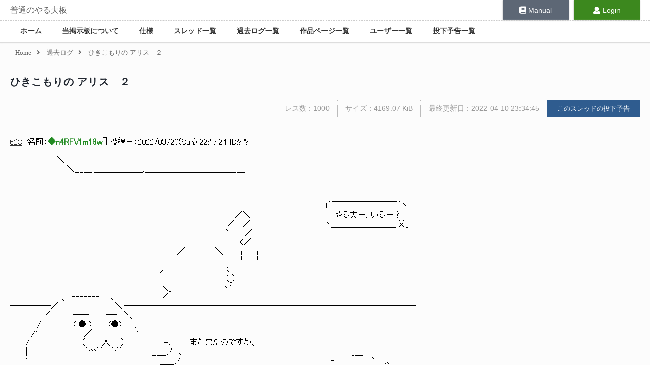

--- FILE ---
content_type: text/html; charset=UTF-8
request_url: https://bbs.yaruyomi.com/test/read.cgi/ban/1643985085/628
body_size: 4655
content:
<!doctype html>
<html lang="ja">
<head>
    <meta charset="UTF-8" />
    <title>ひきこもりの アリス　２ | 普通のやる夫板</title>
    <meta name="description" content="ひきこもりの アリス　２ | 普通のやる夫板">
    <base href="/" />
    <meta name="viewport" content="width=900, maximum-scale=1, user-scalable=yes" />
    <meta name="csrf-token" content="bb0emuwypHis7vVx1fHxpRYD1tZvgKjXVpFa3QzG" />
    <link rel="preload" as="style" href="https://bbs.yaruyomi.com/build/assets/app-6abbd404.css" /><link rel="stylesheet" href="https://bbs.yaruyomi.com/build/assets/app-6abbd404.css" />    <link rel="stylesheet" href="https://use.fontawesome.com/releases/v5.0.9/css/all.css" integrity="sha384-5SOiIsAziJl6AWe0HWRKTXlfcSHKmYV4RBF18PPJ173Kzn7jzMyFuTtk8JA7QQG1" crossorigin="anonymous" />
    <link rel="apple-touch-icon" sizes="192x192" href="https://bbs.yaruyomi.com/apple-touch-icon.png" />
    
        <style>
        @font-face {
            font-family: 'Saitamaar';
            src: local('Saitamaar'),
            url('/fonts/Saitamaar.woff2') format('woff2'),
            url('/fonts/Saitamaar.woff') format('woff'),
            url('/fonts/Saitamaar.ttf') format('truetype');
            url('/fonts/Saitamaar.eot') format('eot'),
            font-weight: normal;
            font-style: normal;
        }
        .aa {
            font-family: 'Saitamaar', 'ＭＳ Ｐゴシック', 'MS PGothic', 'IPAMonaPGothic' !important;
        }
        .aa .wrapper p:first-line {
            font-family: 'ＭＳ Ｐゴシック', 'MS PGothic', 'Saitamaar', 'IPAMonaPGothic' !important;
        }
        </style>    <meta name="twitter:card" content="summary_large_image" />
<meta name="twitter:site" content="@Yaruyomi" />
<meta property="og:url" content="https://bbs.yaruyomi.com/test/read.cgi/ban/1643985085/628" />
<meta property="og:title" content="ひきこもりの アリス　２" />
<meta property="og:description" content="ひきこもりの アリス　２" />
<meta property="og:image" content="https://bbs.yaruyomi.com/img/thread/1643/16439/1643985085.png" />
</head>
<body id="body">

<div class="wrapper">

    <div class="menu">

        <div class="menu-header">
            <div class="header-title">
                <h1><a href="https://bbs.yaruyomi.com/ban">普通のやる夫板</a></h1>
            </div>

            <div class="header-manual">
                <a href="https://doc.yaruyomi.com/"><span><i class="fas fa-book"></i></span>Manual</a>
            </div>

            <div class="header-user">
                                <a href="https://bbs.yaruyomi.com/ban/login"><span><i class="fas fa-user"></i></span>Login</a>
                            </div>
        </div>

        <nav class="menu-main">
            <ul>
                <li><a href="https://bbs.yaruyomi.com/ban">ホーム</a></li>
                <li><a href="https://bbs.yaruyomi.com/ban/index/about">当掲示板について</a></li>
                <li><a href="https://bbs.yaruyomi.com/ban/index/spec">仕様</a></li>
                <li><a href="https://bbs.yaruyomi.com/ban/subjects">スレッド一覧</a></li>
                <li><a href="https://bbs.yaruyomi.com/ban/kakologs">過去ログ一覧</a></li>
                <li><a href="https://bbs.yaruyomi.com/ban/works">作品ページ一覧</a></li>
                <li><a href="https://bbs.yaruyomi.com/ban/users">ユーザー一覧</a></li>
                <li><a href="https://bbs.yaruyomi.com/ban/post-schedules">投下予告一覧</a></li>
            </ul>
        </nav>

    </div>

    <main class="main">

        <article>

                        <div class="breadcrumb">
                                                            <a href="https://bbs.yaruyomi.com/ban"><span>Home</span></a><i class="fas fa-angle-right"></i>
                                                                                <a href="https://bbs.yaruyomi.com/ban/kakologs"><span>過去ログ</span></a><i class="fas fa-angle-right"></i>
                                                                                <span>ひきこもりの アリス　２</span>
                                                </div>
            
            

<div class="thread" id="thread">

    <h1 class="thread-title">
                <a href="https://bbs.yaruyomi.com/test/read.cgi/ban/1643985085">
                ひきこもりの アリス　２
                </a>
            </h1>

    <div class="thread-aa-header">
        <span>レス数：1000</span>
        <span>サイズ：4169.07 KiB</span>
        <span>最終更新日：2022-04-10 23:34:45</span>
        <a href="https://bbs.yaruyomi.com/ban/post-schedules/1643985085"><button class="submit">このスレッドの投下予告</button></a>
    </div>

    
    <div class="aa aa-contents" id="aa-contents">

        <div v-pre>
                        <p id="res628">
                <a href="https://bbs.yaruyomi.com/test/read.cgi/ban/1643985085/628"><span class="res-no">628</span></a>
                &nbsp;名前：<span class="name">◆n4RFV1m16w</span>[<span></span>] 投稿日：<span>2022/03/20(Sun) 22:17:24 ID:???</span><br />
                <span><br>　 　　　　 　 　＼<br>　　　　　　　　&#x2009; 　 ＼___,＿ ＿＿＿＿＿＿.＿＿＿＿＿＿＿＿＿＿＿_＿<br>　　　　　　　　&#x200A; 　 　 |<br>　　　　　　　　　 　　|<br>　　　　　　　　　 　　|<br>　　　　　　　　&#x200A; 　 　 |　　　　　　　　　　　　　　　　　　　　　　　　　　　　　　　 　 　 　 　 　 　 　 　 　 f´￣￣￣￣￣￣￣￣&#x2009;｀ヽ<br>　　　　　　　　&#x200A; 　 　 |　　　　　　　　　　　　　　　　　　　　　　　　　 　 　 ／＼　　　　　　　 　 　 　 　 |　&#x2005;やる夫ー、いるー？<br>　　　　　　　　&#x200A; 　 　 |　　　　　　　　　　　　　　　　　　　　　　　　　 　 ／ 　／　　　　　　　 　 　 　 　 ヽ＿＿＿＿＿＿＿＿&#x2006;乂_<br>　　　　　　　　&#x200A; 　 　 |　　　　　　　　　　　　　　　　　　　　　　 　 　 　 ＼／ ／&gt;<br>　　　　　　　　&#x200A; 　 　 |　　　　　　 　 　 　 　 　 　 　 　 　 ＿＿＿_　　　 　 &lt;／<br>　　　　　　　　&#x200A; 　 　 |　　　　　　 　 　 　 　 　 　 　 　 ／　　 　 　 ＼　　&#x200A; ┌─┐<br>　　　　　　　　&#x200A; 　 　 |　　　 　 　 　 　 　 　 　 　 　 ／　　　　　 　 　 ヽ　 └─┘<br>　　　　　　　　　　 　|　　　 　 　 　 　 　 　 　 　 ／ 　　　　　　　　　　(!<br>　　　　　　　　　 　　|　　　 　 　 　 　 　 　 　 　 |　 　 　 　　　　　 　 （_）<br>　　　　　　　　　 　　|　　　 　 　 　 　 　 　 　 　 ＼_　　　 　　　　 　 ヽ'<br>　　　 　 　 　 　 ,, -‐‐‐‐‐‐‐-- ､　　 　 　 　 　 ／　　　　　　　　　　　＼<br>─────／　　　　　　　　　　＼&#x2009;────────────────────────────────────<br>　 　 　 　 ／　　　　──　　　─‐　＼<br>　　　　&#x2005; / 　 　 　 　( ● )　　　(●)　　';<br>　　　&#x2005; /'　　　　　　　　 ／ 　　　＼　　　';<br>　　&#x2005; / 　 　 　 　 　 　 （　　　人　　） 　　i　　　 ‐-､　　　&#x2005;また来たのですか。<br>　　&#x2005; | 　 　 　 　　　　　 ｀'''''ﾞ´ 　｀'ﾞ´　　　!　&#x2005; __＿,ノ -､　　　　　　　　　　　　　　　　　　　　　　　　　　　　　　 _＿<br>　　&#x2005; '、　 　 　 　 　 　　　　　 　　　　　／　　　&#x200A; __＿,ノ　　　　　　　　　　　　　　　　　　　　 　 　 　 　 -‐　￣　　　　`丶 .､<br>　　　&#x2005; ＼ 　 　　　　　　　　　　　　　　&lt;　　　　　　　　　　　　　　　　　　　　　　　　　　　　 　 　 ,　'´_r‐-､rfて⌒ヽr-､　　　＼丶<br>　　　&#x2005; ／￣ﾞﾞ'''‐‐‐-----　　　　　　　　＼　　　　　　　　　　　　　　　　　　　 　 　 　 　 　 　 ／　〈.｡s≦三三三≧s｡._〉ヽ　 　ヽ ヽ<br>────────────&#x2006;／}&#x2005; ───────────────────　　／　　 /三ニﾆ＝ ､三三三ﾆﾍ､〉` 、 '..<br>　　　&#x2006;f´￣￣￣￣￣￣￣￣￣　 ￣￣￣￣￣￣￣　｀ヽ　　　　　　　　　　　　　　　 　 ,.'　　　／´_ｙ'⌒}ｨ'-‐-､}　/｀ﾞ'＜ﾆ}　　､　',<br>　　&#x2005; │　&#x200A; それと、何度も言いますが　　　　　　　 　 │　　　　　　　　　　　　　　　　/ / 　 / ｀￣, イ ./ 　 　 ｰ' ヽ. }＼=}　　|　 i<br>　　&#x2005; │　&#x200A; 自分の名称はヤルオではありません。　&#x200A; │　　　　　　 　 　 　 　 　 　 /.ｲ　　/　/_//　.! ′　 　ﾊ 　　ゝ-､}'　　　　 !<br>　　&#x2005; ヽ＿＿＿＿＿＿＿＿＿＿＿＿＿＿＿＿＿＿&#x200A;ノ　　　　　　　　　　　　 　 　 /' /　 // ´{ l/ ｀ .{{　　　 /_ '.　　} .|　|.　　 |　}.|<br>　　　　　　　　　　　　　　　　　　　　　　　　　　　　　　　　　　　　　　　　　　　 　 　 　 '　 / {　 抖ｬﾃﾐ ﾊ　　 /　　}` /　|　|.　　 |　}'<br>　　　　　　　　　　　　　　　　　　　　　　　　　　　　　　　　　　　　　 　 　 　 　 　 　 　 i　.'|　!　{ヽ　f心　}　 /　__zj,､' }ヽ}　}　 } .|<br>　　　　　　　　　　　　　　　　　　　　　　　　　　　　　　　　　　　　　 　 　 　 　 　 　 　 |　lﾊ |ﾍ八.　夊ﾉ　!イ　　 ｆﾃ㍉! / /　 .'　'<br>　　　　　　　　　　　　　　　　　　　　　　　　　　　　　　　　　　　　　　　　　　　　　　　八 { 从 .|＼　　　　　　　　fｉし心 .ｲ　 / /<br>　　　　　　　　　　　　　　　　　 知ってる。ヤルダなんちゃらでしょ？　　　　　　　　&#x2009; , ヽ　　八　　　'　　　 　 弋こン/　 / /　 　 ./<br>　　　　　　　　　　　　　　　　　　　　　　　　　　　　　　　　　　　 　 　 　 　 　 　 　 　 / /　 }　 ,丶.　　　　　　　　　　/ .／ ./　　 　 ,<br>　　　　　　　　　　　　　　　　　 でもこっちの方が可愛いもの。だからやる夫。　&#x2006;/ /　{　l ./　./＼　V ｱ　　 　 ／イ / /　　　　 {<br>　　　　　　　　　　　　　　　　　　　　　　　　　　　　　　　　　　 　 　 　 　 　 　 　 　 { ハ　ヽ.!′./ /!l ヽ　　__　. イ / / .' /　.ｲ　 ﾊ .|<br>　　　　　　　　　　　　　　　　　　　　　　　　　　　　　　　　　　　 　 　 　 　 　 　 　 　 　 ＼　{ ./__{ ﾘ从ﾉ~　　　__ / //:{/l ./ .| ./　l |<br>　　　　　　　　　　　　　　　　　　　　　　　　　　　　　　　　　　　　　　　　　　　　　　　 　 ／´|/　　｀ / /-､r‐ ´ ././l､从 |/ | j/　 .j/<br>　　　　　　　　　　　　　　　　　　　　　　　　　　　　　　　　　　　　　　　　　　　　　　　　/　　 {'　　　 }./.{_}:{　　 .'./.ｲ　`丶._ﾉｲ<br>　　　　　　　　　　　　　　　　　　　　　　　　　　　　　　　　　　　　　　　　　 　 　 　 　 /　　./ ｀　　　〃∥:ﾍ__ .{/　 　 　 　 ~7‐ ､<br>　　　　　　　　　　　　　　　　　　　　　　　　　　　　　　　　　　　　　　　　 　 　 　 　 , ' 　 ./　 　 　 ∥:∥:ﾞ;,|　　　　　 　 　 ∥ 　´,<br></span>
            </p>
                    </div>
        <div class="popup" v-show="popupResFlg" id="popup" v-on:mouseover="mouseoverPopup" v-on:mouseout="mouseoutPopup" style="display: none;">
            <p v-for="res in popupRes" class="res">
                <a :href="res.resLink"><span class="res-no" v-text="res.resNo"></span></a>
                &nbsp;名前：<span class="name" v-html="res.name"></span>[<span v-html="res.email"></span>] 投稿日：<span v-text="res.date"></span><br />
                <span v-html="res.body"></span>
            </p>
        </div>
    </div>

    
    <div class="thread-footer">
        
            </div>

    <Teleport to="body">
        <modal :show="showModal" :title="modalTitle" :message="modalMessage" :show-cancel="modalShowCancel" @click-cancel="modalCenceled" @click-ok="modalClicked">
            <template #header>
                <h3>custom header</h3>
            </template>
        </modal>
    </Teleport>
</div>


<input type="hidden" id="threadUrl" value="https://bbs.yaruyomi.com/test/read.cgi/ban/1643985085" />
<input type="hidden" id="threadLatestUrl" value="https://bbs.yaruyomi.com/test/read.cgi/ban/1643985085/l20" />
<input type="hidden" id="getThreadResOriginUrl" value="https://bbs.yaruyomi.com/api/thread/1643985085/res" />
<input type="hidden" id="postThreadResUrl" value="https://bbs.yaruyomi.com/test/post-res" />
<input type="hidden" id="key" value="1643985085" />
<input type="hidden" id="bbs" value="ban" />


        </article>

    </main>

    <div class="footer" id="footer">

        <div class="footer-sect">
            <h2>Author</h2>
            <ul>
                <li>◆Y0H0G.GOFk</li>
                <li><a href="https://twitter.com/YaruyomiApp"><i class="fab fa-twitter"></i></a></li>
            </ul>
        </div>

        <div class="footer-sect">
            <h2>Sites</h2>
            <ul>
                <li><a href="https://www.yaruyomi.com/">Yaruyomi</a></li>
                <li><a href="https://aa.yaruyomi.com/">AAMZ Viewer</a></li>
                <li><a href="https://bbs.yaruyomi.com/">普通のやる夫板</a></li>
            </ul>
        </div>

        <div class="footer-sect">
            <h2>Navigation</h2>
            <ul>
                <li><a href="https://bbs.yaruyomi.com/ban">Home</a></li>
                <li><a href="https://bbs.yaruyomi.com/ban/index/about">About us</a></li>
                <li><a href="https://bbs.yaruyomi.com/ban/index/spec">Spec</a></li>
                <li><a href="https://bbs.yaruyomi.com/ban/subjects">Threads</a></li>
                <li><a href="https://bbs.yaruyomi.com/ban/kakologs">Kakologs</a></li>
                <li><a href="https://bbs.yaruyomi.com/ban/works">Works</a></li>
                <li><a href="https://bbs.yaruyomi.com/ban/users">Users</a></li>
                <li><a href="https://bbs.yaruyomi.com/ban/post-schedules">Post Schedules</a></li>
            </ul>
        </div>

        <div class="footer-sect">
            <h2>User Page</h2>
            <ul>
                                <li><a href="https://bbs.yaruyomi.com/ban/login">Login</a></li>
                            </ul>
        </div>

                        <div class="footer-sect">
            <h2>Thanks</h2>
            <ul>
<li><a href="https://keage.sakura.ne.jp/">keage</a></li>
            </ul>
        </div>

        <div class="footer-sect">
            <h2>Other Link</h2>
            <ul>
<li>Online Storage : <a href="https://u.pcloud.com/#page=register&invite=7asXZq9S0rV">pCloud</a></li>
<li>Online Storage : <a href="https://mega.nz/aff=j8jA-sV6X0M">MEGA</a></li>
            </ul>
        </div>

        
        <p class="totop">
            <button @click="scrollToTop"><i class="fas fa-arrow-up"></i></button>
        </p>

    </div>

</div>

<link rel="preload" as="style" href="https://bbs.yaruyomi.com/build/assets/index-19577038.css" /><link rel="modulepreload" href="https://bbs.yaruyomi.com/build/assets/resources/js/app.js-9758ccd3.js" /><link rel="modulepreload" href="https://bbs.yaruyomi.com/build/assets/resources/js/bootstrap.js-4d5ceb99.js" /><link rel="modulepreload" href="https://bbs.yaruyomi.com/build/assets/resources/js/common.js-62470229.js" /><link rel="modulepreload" href="https://bbs.yaruyomi.com/build/assets/index-41cbd898.js" /><link rel="stylesheet" href="https://bbs.yaruyomi.com/build/assets/index-19577038.css" /><script type="module" src="https://bbs.yaruyomi.com/build/assets/resources/js/app.js-9758ccd3.js"></script><link rel="preload" as="style" href="https://bbs.yaruyomi.com/build/assets/index-19577038.css" /><link rel="modulepreload" href="https://bbs.yaruyomi.com/build/assets/resources/js/page/thread.js-2e241b85.js" /><link rel="modulepreload" href="https://bbs.yaruyomi.com/build/assets/resources/js/common.js-62470229.js" /><link rel="modulepreload" href="https://bbs.yaruyomi.com/build/assets/index-41cbd898.js" /><link rel="modulepreload" href="https://bbs.yaruyomi.com/build/assets/Modal-95fd9591.js" /><link rel="modulepreload" href="https://bbs.yaruyomi.com/build/assets/_plugin-vue_export-helper-c27b6911.js" /><link rel="stylesheet" href="https://bbs.yaruyomi.com/build/assets/index-19577038.css" /><script type="module" src="https://bbs.yaruyomi.com/build/assets/resources/js/page/thread.js-2e241b85.js"></script>
</body>
</html>
